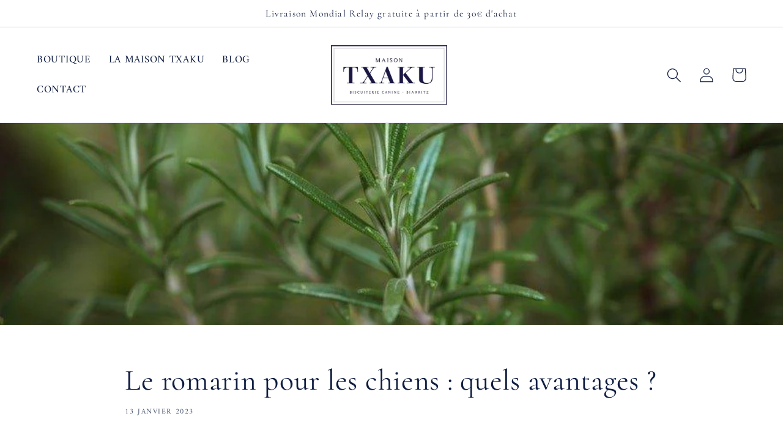

--- FILE ---
content_type: text/javascript
request_url: https://www.txaku.fr/cdn/shop/t/1/assets/tiny-img-link-preloader.aio.min.js?v=116434479165607679121680107081
body_size: -150
content:
/*
Generated time: March 29, 2023 16:24
This file was created by the app developer. Feel free to contact the original developer with any questions. It was minified (compressed) by AVADA. AVADA do NOT own this script.
*/
let urlToPreload,mouseoverTimer,lastTouchTimestamp;const prefetcher=document.createElement("link"),isSupported=prefetcher.relList&&prefetcher.relList.supports&&prefetcher.relList.supports("prefetch"),isDataSaverEnabled=navigator.connection&&navigator.connection.saveData,allowQueryString="instantAllowQueryString"in document.body.dataset,allowExternalLinks="instantAllowExternalLinks"in document.body.dataset;if(isSupported&&!isDataSaverEnabled){prefetcher.rel="prefetch",document.head.appendChild(prefetcher);const a={capture:!0,passive:!0};document.addEventListener("touchstart",touchstartListener,a),document.addEventListener("mouseover",mouseoverListener,a)}function touchstartListener(e){lastTouchTimestamp=performance.now();e=e.target.closest("a");isPreloadable(e)&&(e.addEventListener("touchcancel",touchendAndTouchcancelListener,{passive:!0}),e.addEventListener("touchend",touchendAndTouchcancelListener,{passive:!0}),urlToPreload=e.href,preload(e.href))}function touchendAndTouchcancelListener(){urlToPreload=void 0,stopPreloading()}function mouseoverListener(e){if(!(performance.now()-lastTouchTimestamp<1100)){const t=e.target.closest("a");isPreloadable(t)&&(t.addEventListener("mouseout",mouseoutListener,{passive:!0}),urlToPreload=t.href,mouseoverTimer=setTimeout(()=>{preload(t.href),mouseoverTimer=void 0},65))}}function mouseoutListener(e){e.relatedTarget&&e.target.closest("a")==e.relatedTarget.closest("a")||(mouseoverTimer?(clearTimeout(mouseoverTimer),mouseoverTimer=void 0):(urlToPreload=void 0,stopPreloading()))}function isPreloadable(e){var t;if(e&&e.href&&urlToPreload!=e.href)return t=new URL(e.href),!(!(allowExternalLinks||t.origin==location.origin||"instant"in e.dataset)||!["http:","https:"].includes(t.protocol)||"http:"==t.protocol&&"https:"==location.protocol||!(allowQueryString||!t.search||"instant"in e.dataset)||t.hash&&t.pathname+t.search==location.pathname+location.search||"noInstant"in e.dataset)||void 0}function preload(e){prefetcher.href=e}function stopPreloading(){prefetcher.removeAttribute("href")}